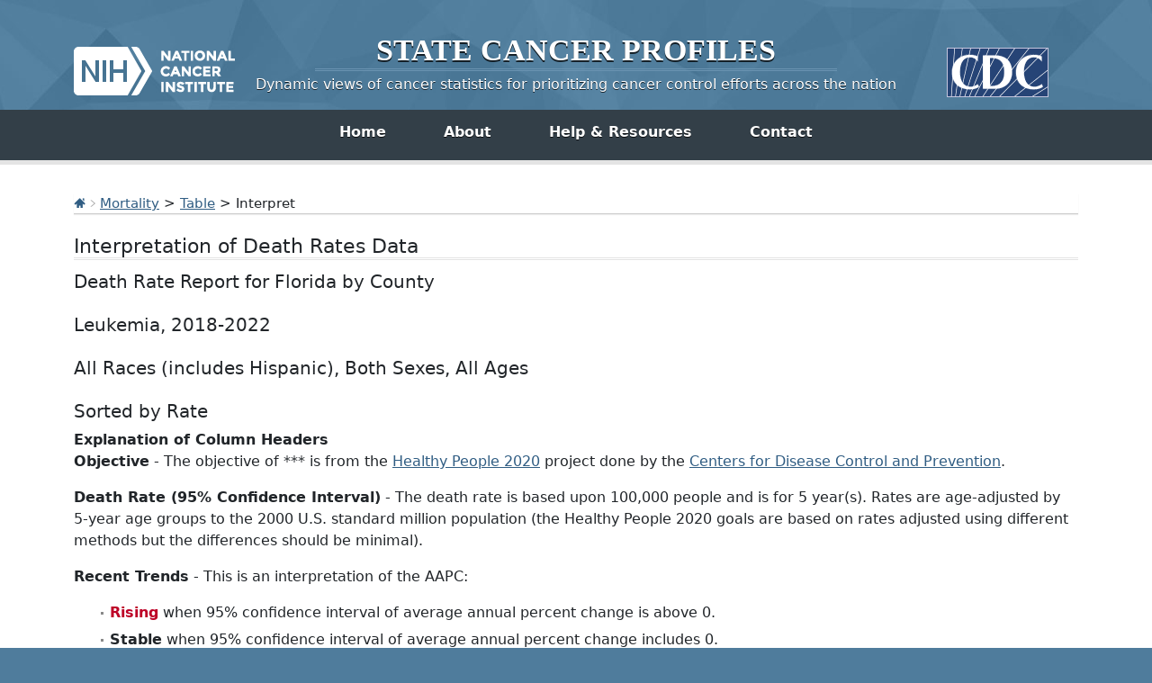

--- FILE ---
content_type: text/html; charset=UTF-8
request_url: https://statecancerprofiles.cancer.gov/deathrates/index.php?stateFIPS=12&areatype=county&cancer=090&race=00&sex=0&age=001&type=death&sortVariableName=rate&sortOrder=desc&output=2
body_size: 7695
content:
					

<!DOCTYPE HTML>
<html lang="en">
<head>
<!-- Global site tag (gtag.js) - Google Analytics -->
<script async src="https://www.googletagmanager.com/gtag/js?id=UA-112281461-1"></script>
<script>
  window.dataLayer = window.dataLayer || [];
  function gtag(){dataLayer.push(arguments);}
  gtag('js', new Date());
  gtag('config', 'UA-112281461-1');
</script>
<!-- Regular Header -->
<title>State Cancer Profiles > Interpretation of Death Rates Data</title>
<meta charset="utf-8">
<meta http-equiv="X-UA-Compatible" content="IE=edge,chrome=1">
<meta name="viewport" content="width=device-width, initial-scale=1" />	
<meta description="Interactive table of cancer mortality rates for counties and states on the State Cancer Profiles website by race, sex, and age." />
	
<link rel="stylesheet" href="/bootstrap/css/bootstrap.min.css" />
	
<link rel="icon shortcut" href="/favicon.ico" />
<link rel="stylesheet" href="/s/normalize.css" />
<link rel="stylesheet" href="/s/styles.css" />

<!--[if lt IE 8]><link rel="stylesheet" href="/s/ie.css" /><![endif]-->
<link rel="stylesheet" href="/s/print.css" media="print"/>
<link rel="stylesheet" href="/j/jquery-ui-1.13.2/jquery-ui.min.css" />

<link rel="preload" as="font" href="/fonts/lato-v23-latin-regular.woff2" type="font/woff2" crossorigin="anonymous">
<link rel="preload" as="font" href="/fonts/lato-v23-latin-700.woff2" type="font/woff2" crossorigin="anonymous">
	
<!-- Matomo -->
<script>
  var _paq = window._paq = window._paq || [];
  /* tracker methods like "setCustomDimension" should be called before "trackPageView" */
  _paq.push(["setDocumentTitle", document.domain + "/" + document.title]);
  _paq.push(["setCookieDomain", "*.statecancerprofiles.cancer.gov"]);
  _paq.push(["disableCookies"]);
  _paq.push(['trackPageView']);
  _paq.push(['enableLinkTracking']);
  (function() {
    var u="//"+window.location.host+"/matomo/";
    _paq.push(['setTrackerUrl', u+'matomo.php']);
    _paq.push(['setSiteId', '15']);
    var d=document, g=d.createElement('script'), s=d.getElementsByTagName('script')[0];
    g.type="text/javascript"; g.async=true; g.defer=true; g.src=u+"matomo.php"; s.parentNode.insertBefore(g,s);
  })();
</script>
<!-- End Matomo Code -->
</head>

<body class="topics">
<div class="header">
	<a id="skip" href="#content">Skip to Main Content</a>
	

	
	<div class="container">                                                                                    <!--MS 12/31/15 update nci logo back to origonal-->
    	<!--MS 08/03/16 MS updated redirect link for cancer.gov-->
    	<a class="left" href="https://www.cancer.gov/" title="Visit the National Cancer Institute"><img src="/i/logo-nci.png" alt="National Cancer Institute Home" /></a>
        <a class="right" href="https://www.cdc.gov" title="Visit the Centers for Disease Control"><img src="/i/logo-cdc.png" alt="Centers for Disease Control and Prevention Home" /></a>
	    <h1><a href="/index.html" title="Return Home"><span>State</span> <span>Cancer</span> <span>Profiles</span></a></h1>
	    <p class="tagline"><a href="/index.html" title="Return Home">Dynamic views of cancer statistics for prioritizing cancer control efforts across the nation</a></p>
    </div>
</div>

<nav role="navigation" class="navbar">
	<div class="container">
		<button class="navbar-toggler" type="button" data-bs-toggle="collapse" data-bs-target="#navbarNav" aria-controls="navbarNav" aria-expanded="false" aria-label="Toggle navigation">
		  Main Menu<span class="navbar-toggler-icon ms-3"></span>
		</button>
		<div class="collapse navbar-collapse justify-content-center" id="navbarNav">
		  <ul class="navbar-nav">
			<li class="nav-item home">
			  <a class="nav-link active" aria-current="page" href="/index.html">Home</a>
			</li>
			<li class="nav-item about">
			  <a class="nav-link" href="/about/">About</a>
			</li>
			<li class="nav-item resources">
			  <a class="nav-link" href="/resources/">Help &amp; Resources</a>
			</li>
			 <li class="nav-item contact">
			  <a class="nav-link" href="/contact/">Contact</a>
			</li>
		  </ul>
    	</div>
	</div>
</nav>				

<div id="content" role="main">
    <div class="container">
		<div class="crumbs">
        	<a href="/index.html"><img src="/i/icn-home.png" alt="Return to Home" /></a> <img src="/i/arrow-crumb.png" alt="" /> <a href="/data-topics/mortality.html">Mortality</a> > <a href='index.php?stateFIPS=12&areatype=county&cancer=090&race=00&sex=0&age=001&type=death&sortVariableName=rate&sortOrder=desc'>Table</a> > Interpret	
        </div>    									
        <h2>Interpretation of Death Rates Data</h2>	
		

	
			<h3>Death Rate Report for Florida by County<BR><BR>Leukemia, 2018-2022<BR><BR>All Races (includes Hispanic), Both Sexes, All Ages<BR><BR>Sorted by Rate<BR></h3>
			
				  <strong>Explanation of Column Headers</strong><p><strong>Objective</strong> - The objective of *** is from the <a href='https://www.healthypeople.gov/'>Healthy People 2020</a> project done by the <a href='https://www.cdc.gov'>Centers for Disease Control and Prevention</a>.</p><p><strong>Death Rate (95% Confidence Interval)</strong> - The death rate is based upon 100,000 people and is for 5 year(s).  Rates are age-adjusted by 5-year age groups to the 2000 U.S. standard million population (the Healthy People 2020 goals are based on rates adjusted using different methods but the differences should be minimal).</p><p><strong>Recent Trends</strong> - This is an interpretation of the AAPC:</p><ul><li><strong><span class='badcolor'>Rising</span></strong> when 95% confidence interval of average annual percent change is above 0.</li><li><strong>Stable</strong> when 95% confidence interval of average annual percent change includes 0.</li><li><strong><span class='goodcolor'>Falling</span></strong> when 95% confidence interval of average annual percent change is below 0.</li></ul><p><strong>AAPC (95% Confidence Interval)</strong> - The Average Annual Percent Change is the change in rate over time. These AAPCs are based upon APCs that were calculated by <a href='https://surveillance.cancer.gov/joinpoint/'>Joinpoint Regression Program</a></p><br><strong><font style='font-size:12pt'>Other Notes</font></strong><br><br><ul><li>Larger confidence intervals indicate less stability of the data.  This is often due to low counts that are not quite low enough to be suppressed.</li><li>Data is currently being suppressed if there are fewer than 16 counts for the time period.</li></ul><br><strong><font style='font-size:12pt'>Line by Line Interpretation of the Report</font></strong><br><br>
		  <br />
		 		
			
		
		 
		  				
					<h4>Florida</h4><br>
					<ul>
																																																
								<li>2023 Rural-Urban Continuum Codes <a href=#notes title='footnote internal link'>&Phi;</a> : N/A </li>
																																					
								<li>Met Healthy People Objective of ***? : *** </li>
																																					
								<li>Rate : The death rate is 5.8 with a 95% confidence interval from 5.7 to 5.9 and 1,880 average annual deaths over 2018-2022. </li>
																																					
								<li>CI*Rank &fork; : N/A </li>
																																					
								<li>Recent Trend : The trend is <span class='falling'> <a href=/historicaltrend/index.php?0&9912&999&7599&001&090&00&0&0&0&2&1&1&1#results >falling</a></span> <img src='/i/gArrow_down.gif' alt='falling trend'>  because the trend is -1.2 with a 95% confidence interval from -1.5 to -1.1. </li>
																							</ul>
				   
		  				
					<h4>United States</h4><br>
					<ul>
																																																
								<li>2023 Rural-Urban Continuum Codes <a href=#notes title='footnote internal link'>&Phi;</a> : N/A </li>
																																					
								<li>Met Healthy People Objective of ***? : *** </li>
																																					
								<li>Rate : The death rate is 5.9 with a 95% confidence interval from 5.8 to 5.9 and 23,472 average annual deaths over 2018-2022. </li>
																																					
								<li>CI*Rank &fork; : N/A </li>
																																					
								<li>Recent Trend : The trend is <span class='falling'> <a href=/historicaltrend/index.php?0&9900&999&7599&001&090&00&0&0&0&2&1&1&1#results >falling</a></span> <img src='/i/gArrow_down.gif' alt='falling trend'>  because the trend is -1.9 with a 95% confidence interval from -2.1 to -1.7. </li>
																							</ul>
				  			
	
			
		  
			<h4>Levy County</h4><br>
			<ul>
											
													
											
													
								<li>2023 Rural-Urban Continuum Codes <a href=#notes title='footnote internal link'>&Phi;</a> : Urban </li>
													
											
													
								<li>Met Healthy People Objective of ***? : *** </li>
													
											
													
								<li>Rate : The death rate is 9.6 with a 95% confidence interval from 6.3 to 14.4 and 6 average annual deaths over 2018-2022. </li>
													
											
													
								<li>CI*Rank &fork; : 1 (1, 44) </li>
													
											
													
								<li>Recent Trend : * Data has been <a href='/suppressed.html' target='_new'>suppressed</a> to ensure confidentiality and stability of rate estimates.  Counts are suppressed if fewer than 16 records were reported in a specific area-sex-race category. If an average count of 3 is shown, the total number of cases for the time period is 16 or more which exceeds suppression threshold (but is rounded to 3). </li>
													
										</ul>
	    
			<h4>Okeechobee County</h4><br>
			<ul>
											
													
											
													
								<li>2023 Rural-Urban Continuum Codes <a href=#notes title='footnote internal link'>&Phi;</a> : Rural </li>
													
											
													
								<li>Met Healthy People Objective of ***? : *** </li>
													
											
													
								<li>Rate : The death rate is 9.1 with a 95% confidence interval from 5.9 to 13.6 and 5 average annual deaths over 2018-2022. </li>
													
											
													
								<li>CI*Rank &fork; : 2 (1, 45) </li>
													
											
													
								<li>Recent Trend : * Data has been <a href='/suppressed.html' target='_new'>suppressed</a> to ensure confidentiality and stability of rate estimates.  Counts are suppressed if fewer than 16 records were reported in a specific area-sex-race category. If an average count of 3 is shown, the total number of cases for the time period is 16 or more which exceeds suppression threshold (but is rounded to 3). </li>
													
										</ul>
	    
			<h4>Hendry County</h4><br>
			<ul>
											
													
											
													
								<li>2023 Rural-Urban Continuum Codes <a href=#notes title='footnote internal link'>&Phi;</a> : Rural </li>
													
											
													
								<li>Met Healthy People Objective of ***? : *** </li>
													
											
													
								<li>Rate : The death rate is 8.7 with a 95% confidence interval from 5.1 to 13.8 and 4 average annual deaths over 2018-2022. </li>
													
											
													
								<li>CI*Rank &fork; : 3 (1, 46) </li>
													
											
													
								<li>Recent Trend : * Data has been <a href='/suppressed.html' target='_new'>suppressed</a> to ensure confidentiality and stability of rate estimates.  Counts are suppressed if fewer than 16 records were reported in a specific area-sex-race category. If an average count of 3 is shown, the total number of cases for the time period is 16 or more which exceeds suppression threshold (but is rounded to 3). </li>
													
										</ul>
	    
			<h4>Citrus County</h4><br>
			<ul>
											
													
											
													
								<li>2023 Rural-Urban Continuum Codes <a href=#notes title='footnote internal link'>&Phi;</a> : Urban </li>
													
											
													
								<li>Met Healthy People Objective of ***? : *** </li>
													
											
													
								<li>Rate : The death rate is 7.8 with a 95% confidence interval from 6.3 to 9.7 and 28 average annual deaths over 2018-2022. </li>
													
											
													
								<li>CI*Rank &fork; : 4 (1, 27) </li>
													
											
													
								<li>Recent Trend : The trend is <span class='stable'> stable</span> <img src='/i/bArrow.gif' alt='stable trend'> because the trend is -0.1 with a 95% confidence interval from -0.9 to 0.8. </li>
													
										</ul>
	    
			<h4>Nassau County</h4><br>
			<ul>
											
													
											
													
								<li>2023 Rural-Urban Continuum Codes <a href=#notes title='footnote internal link'>&Phi;</a> : Urban </li>
													
											
													
								<li>Met Healthy People Objective of ***? : *** </li>
													
											
													
								<li>Rate : The death rate is 7.8 with a 95% confidence interval from 5.9 to 10.3 and 12 average annual deaths over 2018-2022. </li>
													
											
													
								<li>CI*Rank &fork; : 5 (1, 42) </li>
													
											
													
								<li>Recent Trend : The trend is <span class='stable'> stable</span> <img src='/i/bArrow.gif' alt='stable trend'> because the trend is -0.4 with a 95% confidence interval from -1.9 to 1.8. </li>
													
										</ul>
	    
			<h4>Columbia County</h4><br>
			<ul>
											
													
											
													
								<li>2023 Rural-Urban Continuum Codes <a href=#notes title='footnote internal link'>&Phi;</a> : Rural </li>
													
											
													
								<li>Met Healthy People Objective of ***? : *** </li>
													
											
													
								<li>Rate : The death rate is 7.3 with a 95% confidence interval from 5.0 to 10.3 and 7 average annual deaths over 2018-2022. </li>
													
											
													
								<li>CI*Rank &fork; : 6 (1, 46) </li>
													
											
													
								<li>Recent Trend : The trend is <span class='stable'> stable</span> <img src='/i/bArrow.gif' alt='stable trend'> because the trend is -1.0 with a 95% confidence interval from -2.6 to 0.8. </li>
													
										</ul>
	    
			<h4>Jackson County</h4><br>
			<ul>
											
													
											
													
								<li>2023 Rural-Urban Continuum Codes <a href=#notes title='footnote internal link'>&Phi;</a> : Rural </li>
													
											
													
								<li>Met Healthy People Objective of ***? : *** </li>
													
											
													
								<li>Rate : The death rate is 7.2 with a 95% confidence interval from 4.6 to 11.0 and 5 average annual deaths over 2018-2022. </li>
													
											
													
								<li>CI*Rank &fork; : 7 (1, 46) </li>
													
											
													
								<li>Recent Trend : The trend is <span class='stable'> stable</span> <img src='/i/bArrow.gif' alt='stable trend'> because the trend is -0.4 with a 95% confidence interval from -2.0 to 1.3. </li>
													
										</ul>
	    
			<h4>Escambia County</h4><br>
			<ul>
											
													
											
													
								<li>2023 Rural-Urban Continuum Codes <a href=#notes title='footnote internal link'>&Phi;</a> : Urban </li>
													
											
													
								<li>Met Healthy People Objective of ***? : *** </li>
													
											
													
								<li>Rate : The death rate is 7.1 with a 95% confidence interval from 5.9 to 8.4 and 28 average annual deaths over 2018-2022. </li>
													
											
													
								<li>CI*Rank &fork; : 8 (1, 33) </li>
													
											
													
								<li>Recent Trend : The trend is <span class='stable'> stable</span> <img src='/i/bArrow.gif' alt='stable trend'> because the trend is 0.0 with a 95% confidence interval from -1.0 to 1.1. </li>
													
										</ul>
	    
			<h4>Suwannee County</h4><br>
			<ul>
											
													
											
													
								<li>2023 Rural-Urban Continuum Codes <a href=#notes title='footnote internal link'>&Phi;</a> : Rural </li>
													
											
													
								<li>Met Healthy People Objective of ***? : *** </li>
													
											
													
								<li>Rate : The death rate is 7.0 with a 95% confidence interval from 4.5 to 10.6 and 5 average annual deaths over 2018-2022. </li>
													
											
													
								<li>CI*Rank &fork; : 9 (1, 46) </li>
													
											
													
								<li>Recent Trend : * Data has been <a href='/suppressed.html' target='_new'>suppressed</a> to ensure confidentiality and stability of rate estimates.  Counts are suppressed if fewer than 16 records were reported in a specific area-sex-race category. If an average count of 3 is shown, the total number of cases for the time period is 16 or more which exceeds suppression threshold (but is rounded to 3). </li>
													
										</ul>
	    
			<h4>Flagler County</h4><br>
			<ul>
											
													
											
													
								<li>2023 Rural-Urban Continuum Codes <a href=#notes title='footnote internal link'>&Phi;</a> : Urban </li>
													
											
													
								<li>Met Healthy People Objective of ***? : *** </li>
													
											
													
								<li>Rate : The death rate is 7.0 with a 95% confidence interval from 5.3 to 9.1 and 15 average annual deaths over 2018-2022. </li>
													
											
													
								<li>CI*Rank &fork; : 10 (1, 45) </li>
													
											
													
								<li>Recent Trend : The trend is <span class='stable'> stable</span> <img src='/i/bArrow.gif' alt='stable trend'> because the trend is 0.0 with a 95% confidence interval from -1.1 to 1.5. </li>
													
										</ul>
	    
			<h4>Alachua County</h4><br>
			<ul>
											
													
											
													
								<li>2023 Rural-Urban Continuum Codes <a href=#notes title='footnote internal link'>&Phi;</a> : Urban </li>
													
											
													
								<li>Met Healthy People Objective of ***? : *** </li>
													
											
													
								<li>Rate : The death rate is 7.0 with a 95% confidence interval from 5.6 to 8.5 and 20 average annual deaths over 2018-2022. </li>
													
											
													
								<li>CI*Rank &fork; : 11 (1, 41) </li>
													
											
													
								<li>Recent Trend : The trend is <span class='stable'> stable</span> <img src='/i/bArrow.gif' alt='stable trend'> because the trend is -1.0 with a 95% confidence interval from -1.9 to 0.0. </li>
													
										</ul>
	    
			<h4>Duval County</h4><br>
			<ul>
											
													
											
													
								<li>2023 Rural-Urban Continuum Codes <a href=#notes title='footnote internal link'>&Phi;</a> : Urban </li>
													
											
													
								<li>Met Healthy People Objective of ***? : *** </li>
													
											
													
								<li>Rate : The death rate is 6.9 with a 95% confidence interval from 6.2 to 7.7 and 73 average annual deaths over 2018-2022. </li>
													
											
													
								<li>CI*Rank &fork; : 12 (3, 26) </li>
													
											
													
								<li>Recent Trend : The trend is <span class='falling'> falling</span> <img src='/i/gArrow_down.gif' alt='falling trend'>  because the trend is -1.0 with a 95% confidence interval from -5.5 to -0.3. </li>
													
										</ul>
	    
			<h4>Marion County</h4><br>
			<ul>
											
													
											
													
								<li>2023 Rural-Urban Continuum Codes <a href=#notes title='footnote internal link'>&Phi;</a> : Urban </li>
													
											
													
								<li>Met Healthy People Objective of ***? : *** </li>
													
											
													
								<li>Rate : The death rate is 6.7 with a 95% confidence interval from 5.8 to 7.8 and 48 average annual deaths over 2018-2022. </li>
													
											
													
								<li>CI*Rank &fork; : 13 (3, 36) </li>
													
											
													
								<li>Recent Trend : The trend is <span class='stable'> stable</span> <img src='/i/bArrow.gif' alt='stable trend'> because the trend is -0.4 with a 95% confidence interval from -1.1 to 0.4. </li>
													
										</ul>
	    
			<h4>Clay County</h4><br>
			<ul>
											
													
											
													
								<li>2023 Rural-Urban Continuum Codes <a href=#notes title='footnote internal link'>&Phi;</a> : Urban </li>
													
											
													
								<li>Met Healthy People Objective of ***? : *** </li>
													
											
													
								<li>Rate : The death rate is 6.6 with a 95% confidence interval from 5.3 to 8.3 and 17 average annual deaths over 2018-2022. </li>
													
											
													
								<li>CI*Rank &fork; : 14 (2, 45) </li>
													
											
													
								<li>Recent Trend : The trend is <span class='stable'> stable</span> <img src='/i/bArrow.gif' alt='stable trend'> because the trend is -0.9 with a 95% confidence interval from -1.7 to 0.1. </li>
													
										</ul>
	    
			<h4>Lake County</h4><br>
			<ul>
											
													
											
													
								<li>2023 Rural-Urban Continuum Codes <a href=#notes title='footnote internal link'>&Phi;</a> : Urban </li>
													
											
													
								<li>Met Healthy People Objective of ***? : *** </li>
													
											
													
								<li>Rate : The death rate is 6.6 with a 95% confidence interval from 5.8 to 7.6 and 47 average annual deaths over 2018-2022. </li>
													
											
													
								<li>CI*Rank &fork; : 15 (4, 36) </li>
													
											
													
								<li>Recent Trend : The trend is <span class='stable'> stable</span> <img src='/i/bArrow.gif' alt='stable trend'> because the trend is -0.6 with a 95% confidence interval from -1.5 to 0.6. </li>
													
										</ul>
	    
			<h4>Volusia County</h4><br>
			<ul>
											
													
											
													
								<li>2023 Rural-Urban Continuum Codes <a href=#notes title='footnote internal link'>&Phi;</a> : Urban </li>
													
											
													
								<li>Met Healthy People Objective of ***? : *** </li>
													
											
													
								<li>Rate : The death rate is 6.4 with a 95% confidence interval from 5.7 to 7.3 and 62 average annual deaths over 2018-2022. </li>
													
											
													
								<li>CI*Rank &fork; : 16 (5, 36) </li>
													
											
													
								<li>Recent Trend : The trend is <span class='falling'> falling</span> <img src='/i/gArrow_down.gif' alt='falling trend'>  because the trend is -1.2 with a 95% confidence interval from -3.2 to -0.6. </li>
													
										</ul>
	    
			<h4>Hernando County</h4><br>
			<ul>
											
													
											
													
								<li>2023 Rural-Urban Continuum Codes <a href=#notes title='footnote internal link'>&Phi;</a> : Urban </li>
													
											
													
								<li>Met Healthy People Objective of ***? : *** </li>
													
											
													
								<li>Rate : The death rate is 6.3 with a 95% confidence interval from 5.1 to 7.8 and 23 average annual deaths over 2018-2022. </li>
													
											
													
								<li>CI*Rank &fork; : 17 (3, 45) </li>
													
											
													
								<li>Recent Trend : The trend is <span class='stable'> stable</span> <img src='/i/bArrow.gif' alt='stable trend'> because the trend is -0.6 with a 95% confidence interval from -1.8 to 0.9. </li>
													
										</ul>
	    
			<h4>Brevard County</h4><br>
			<ul>
											
													
											
													
								<li>2023 Rural-Urban Continuum Codes <a href=#notes title='footnote internal link'>&Phi;</a> : Urban </li>
													
											
													
								<li>Met Healthy People Objective of ***? : *** </li>
													
											
													
								<li>Rate : The death rate is 6.3 with a 95% confidence interval from 5.6 to 7.1 and 67 average annual deaths over 2018-2022. </li>
													
											
													
								<li>CI*Rank &fork; : 18 (5, 36) </li>
													
											
													
								<li>Recent Trend : The trend is <span class='falling'> falling</span> <img src='/i/gArrow_down.gif' alt='falling trend'>  because the trend is -0.7 with a 95% confidence interval from -1.3 to -0.1. </li>
													
										</ul>
	    
			<h4>Okaloosa County</h4><br>
			<ul>
											
													
											
													
								<li>2023 Rural-Urban Continuum Codes <a href=#notes title='footnote internal link'>&Phi;</a> : Urban </li>
													
											
													
								<li>Met Healthy People Objective of ***? : *** </li>
													
											
													
								<li>Rate : The death rate is 6.3 with a 95% confidence interval from 4.9 to 7.9 and 15 average annual deaths over 2018-2022. </li>
													
											
													
								<li>CI*Rank &fork; : 19 (3, 46) </li>
													
											
													
								<li>Recent Trend : The trend is <span class='stable'> stable</span> <img src='/i/bArrow.gif' alt='stable trend'> because the trend is -0.6 with a 95% confidence interval from -1.6 to 0.7. </li>
													
										</ul>
	    
			<h4>Martin County</h4><br>
			<ul>
											
													
											
													
								<li>2023 Rural-Urban Continuum Codes <a href=#notes title='footnote internal link'>&Phi;</a> : Urban </li>
													
											
													
								<li>Met Healthy People Objective of ***? : *** </li>
													
											
													
								<li>Rate : The death rate is 6.2 with a 95% confidence interval from 5.0 to 7.7 and 22 average annual deaths over 2018-2022. </li>
													
											
													
								<li>CI*Rank &fork; : 20 (3, 45) </li>
													
											
													
								<li>Recent Trend : The trend is <span class='stable'> stable</span> <img src='/i/bArrow.gif' alt='stable trend'> because the trend is -1.0 with a 95% confidence interval from -2.1 to 0.2. </li>
													
										</ul>
	    
			<h4>Hillsborough County</h4><br>
			<ul>
											
													
											
													
								<li>2023 Rural-Urban Continuum Codes <a href=#notes title='footnote internal link'>&Phi;</a> : Urban </li>
													
											
													
								<li>Met Healthy People Objective of ***? : *** </li>
													
											
													
								<li>Rate : The death rate is 6.1 with a 95% confidence interval from 5.6 to 6.7 and 98 average annual deaths over 2018-2022. </li>
													
											
													
								<li>CI*Rank &fork; : 21 (8, 36) </li>
													
											
													
								<li>Recent Trend : The trend is <span class='falling'> falling</span> <img src='/i/gArrow_down.gif' alt='falling trend'>  because the trend is -0.8 with a 95% confidence interval from -1.2 to -0.2. </li>
													
										</ul>
	    
			<h4>Walton County</h4><br>
			<ul>
											
													
											
													
								<li>2023 Rural-Urban Continuum Codes <a href=#notes title='footnote internal link'>&Phi;</a> : Urban </li>
													
											
													
								<li>Met Healthy People Objective of ***? : *** </li>
													
											
													
								<li>Rate : The death rate is 6.1 with a 95% confidence interval from 4.0 to 8.9 and 6 average annual deaths over 2018-2022. </li>
													
											
													
								<li>CI*Rank &fork; : 22 (1, 46) </li>
													
											
													
								<li>Recent Trend : The trend is <span class='stable'> stable</span> <img src='/i/bArrow.gif' alt='stable trend'> because the trend is 22.4 with a 95% confidence interval from -1.6 to 45.5. </li>
													
										</ul>
	    
			<h4>Sarasota County</h4><br>
			<ul>
											
													
											
													
								<li>2023 Rural-Urban Continuum Codes <a href=#notes title='footnote internal link'>&Phi;</a> : Urban </li>
													
											
													
								<li>Met Healthy People Objective of ***? : *** </li>
													
											
													
								<li>Rate : The death rate is 5.9 with a 95% confidence interval from 5.1 to 6.7 and 66 average annual deaths over 2018-2022. </li>
													
											
													
								<li>CI*Rank &fork; : 23 (8, 43) </li>
													
											
													
								<li>Recent Trend : The trend is <span class='stable'> stable</span> <img src='/i/bArrow.gif' alt='stable trend'> because the trend is -0.6 with a 95% confidence interval from -1.3 to 0.2. </li>
													
										</ul>
	    
			<h4>Santa Rosa County</h4><br>
			<ul>
											
													
											
													
								<li>2023 Rural-Urban Continuum Codes <a href=#notes title='footnote internal link'>&Phi;</a> : Urban </li>
													
											
													
								<li>Met Healthy People Objective of ***? : *** </li>
													
											
													
								<li>Rate : The death rate is 5.8 with a 95% confidence interval from 4.5 to 7.5 and 13 average annual deaths over 2018-2022. </li>
													
											
													
								<li>CI*Rank &fork; : 24 (3, 46) </li>
													
											
													
								<li>Recent Trend : The trend is <span class='stable'> stable</span> <img src='/i/bArrow.gif' alt='stable trend'> because the trend is -0.1 with a 95% confidence interval from -1.4 to 1.5. </li>
													
										</ul>
	    
			<h4>Palm Beach County</h4><br>
			<ul>
											
													
											
													
								<li>2023 Rural-Urban Continuum Codes <a href=#notes title='footnote internal link'>&Phi;</a> : Urban </li>
													
											
													
								<li>Met Healthy People Objective of ***? : *** </li>
													
											
													
								<li>Rate : The death rate is 5.8 with a 95% confidence interval from 5.4 to 6.3 and 157 average annual deaths over 2018-2022. </li>
													
											
													
								<li>CI*Rank &fork; : 25 (14, 40) </li>
													
											
													
								<li>Recent Trend : The trend is <span class='falling'> falling</span> <img src='/i/gArrow_down.gif' alt='falling trend'>  because the trend is -3.5 with a 95% confidence interval from -9.5 to -0.9. </li>
													
										</ul>
	    
			<h4>St. Lucie County</h4><br>
			<ul>
											
													
											
													
								<li>2023 Rural-Urban Continuum Codes <a href=#notes title='footnote internal link'>&Phi;</a> : Urban </li>
													
											
													
								<li>Met Healthy People Objective of ***? : *** </li>
													
											
													
								<li>Rate : The death rate is 5.8 with a 95% confidence interval from 4.9 to 6.8 and 33 average annual deaths over 2018-2022. </li>
													
											
													
								<li>CI*Rank &fork; : 26 (7, 45) </li>
													
											
													
								<li>Recent Trend : The trend is <span class='stable'> stable</span> <img src='/i/bArrow.gif' alt='stable trend'> because the trend is -0.7 with a 95% confidence interval from -1.6 to 0.5. </li>
													
										</ul>
	    
			<h4>Pasco County</h4><br>
			<ul>
											
													
											
													
								<li>2023 Rural-Urban Continuum Codes <a href=#notes title='footnote internal link'>&Phi;</a> : Urban </li>
													
											
													
								<li>Met Healthy People Objective of ***? : *** </li>
													
											
													
								<li>Rate : The death rate is 5.7 with a 95% confidence interval from 5.0 to 6.5 and 52 average annual deaths over 2018-2022. </li>
													
											
													
								<li>CI*Rank &fork; : 27 (10, 44) </li>
													
											
													
								<li>Recent Trend : The trend is <span class='falling'> falling</span> <img src='/i/gArrow_down.gif' alt='falling trend'>  because the trend is -1.6 with a 95% confidence interval from -2.1 to -0.9. </li>
													
										</ul>
	    
			<h4>Charlotte County</h4><br>
			<ul>
											
													
											
													
								<li>2023 Rural-Urban Continuum Codes <a href=#notes title='footnote internal link'>&Phi;</a> : Urban </li>
													
											
													
								<li>Met Healthy People Objective of ***? : *** </li>
													
											
													
								<li>Rate : The death rate is 5.6 with a 95% confidence interval from 4.5 to 7.0 and 28 average annual deaths over 2018-2022. </li>
													
											
													
								<li>CI*Rank &fork; : 28 (7, 46) </li>
													
											
													
								<li>Recent Trend : The trend is <span class='falling'> falling</span> <img src='/i/gArrow_down.gif' alt='falling trend'>  because the trend is -0.9 with a 95% confidence interval from -1.8 to -0.1. </li>
													
										</ul>
	    
			<h4>Polk County</h4><br>
			<ul>
											
													
											
													
								<li>2023 Rural-Urban Continuum Codes <a href=#notes title='footnote internal link'>&Phi;</a> : Urban </li>
													
											
													
								<li>Met Healthy People Objective of ***? : *** </li>
													
											
													
								<li>Rate : The death rate is 5.5 with a 95% confidence interval from 4.9 to 6.2 and 57 average annual deaths over 2018-2022. </li>
													
											
													
								<li>CI*Rank &fork; : 29 (13, 45) </li>
													
											
													
								<li>Recent Trend : The trend is <span class='falling'> falling</span> <img src='/i/gArrow_down.gif' alt='falling trend'>  because the trend is -1.2 with a 95% confidence interval from -1.8 to -0.5. </li>
													
										</ul>
	    
			<h4>St. Johns County</h4><br>
			<ul>
											
													
											
													
								<li>2023 Rural-Urban Continuum Codes <a href=#notes title='footnote internal link'>&Phi;</a> : Urban </li>
													
											
													
								<li>Met Healthy People Objective of ***? : *** </li>
													
											
													
								<li>Rate : The death rate is 5.5 with a 95% confidence interval from 4.5 to 6.7 and 22 average annual deaths over 2018-2022. </li>
													
											
													
								<li>CI*Rank &fork; : 30 (8, 46) </li>
													
											
													
								<li>Recent Trend : The trend is <span class='falling'> falling</span> <img src='/i/gArrow_down.gif' alt='falling trend'>  because the trend is -2.2 with a 95% confidence interval from -3.1 to -1.0. </li>
													
										</ul>
	    
			<h4>Leon County</h4><br>
			<ul>
											
													
											
													
								<li>2023 Rural-Urban Continuum Codes <a href=#notes title='footnote internal link'>&Phi;</a> : Urban </li>
													
											
													
								<li>Met Healthy People Objective of ***? : *** </li>
													
											
													
								<li>Rate : The death rate is 5.5 with a 95% confidence interval from 4.3 to 6.8 and 16 average annual deaths over 2018-2022. </li>
													
											
													
								<li>CI*Rank &fork; : 31 (6, 46) </li>
													
											
													
								<li>Recent Trend : The trend is <span class='falling'> falling</span> <img src='/i/gArrow_down.gif' alt='falling trend'>  because the trend is -1.5 with a 95% confidence interval from -2.6 to -0.4. </li>
													
										</ul>
	    
			<h4>Seminole County</h4><br>
			<ul>
											
													
											
													
								<li>2023 Rural-Urban Continuum Codes <a href=#notes title='footnote internal link'>&Phi;</a> : Urban </li>
													
											
													
								<li>Met Healthy People Objective of ***? : *** </li>
													
											
													
								<li>Rate : The death rate is 5.5 with a 95% confidence interval from 4.6 to 6.4 and 30 average annual deaths over 2018-2022. </li>
													
											
													
								<li>CI*Rank &fork; : 32 (11, 46) </li>
													
											
													
								<li>Recent Trend : The trend is <span class='falling'> falling</span> <img src='/i/gArrow_down.gif' alt='falling trend'>  because the trend is -1.3 with a 95% confidence interval from -2.1 to -0.5. </li>
													
										</ul>
	    
			<h4>Lee County</h4><br>
			<ul>
											
													
											
													
								<li>2023 Rural-Urban Continuum Codes <a href=#notes title='footnote internal link'>&Phi;</a> : Urban </li>
													
											
													
								<li>Met Healthy People Objective of ***? : *** </li>
													
											
													
								<li>Rate : The death rate is 5.5 with a 95% confidence interval from 4.9 to 6.1 and 84 average annual deaths over 2018-2022. </li>
													
											
													
								<li>CI*Rank &fork; : 33 (15, 45) </li>
													
											
													
								<li>Recent Trend : The trend is <span class='stable'> stable</span> <img src='/i/bArrow.gif' alt='stable trend'> because the trend is -0.5 with a 95% confidence interval from -1.0 to 0.1. </li>
													
										</ul>
	    
			<h4>Putnam County</h4><br>
			<ul>
											
													
											
													
								<li>2023 Rural-Urban Continuum Codes <a href=#notes title='footnote internal link'>&Phi;</a> : Rural </li>
													
											
													
								<li>Met Healthy People Objective of ***? : *** </li>
													
											
													
								<li>Rate : The death rate is 5.4 with a 95% confidence interval from 3.6 to 8.0 and 6 average annual deaths over 2018-2022. </li>
													
											
													
								<li>CI*Rank &fork; : 34 (3, 46) </li>
													
											
													
								<li>Recent Trend : The trend is <span class='stable'> stable</span> <img src='/i/bArrow.gif' alt='stable trend'> because the trend is -1.4 with a 95% confidence interval from -3.1 to 0.4. </li>
													
										</ul>
	    
			<h4>Miami-Dade County</h4><br>
			<ul>
											
													
											
													
								<li>2023 Rural-Urban Continuum Codes <a href=#notes title='footnote internal link'>&Phi;</a> : Urban </li>
													
											
													
								<li>Met Healthy People Objective of ***? : *** </li>
													
											
													
								<li>Rate : The death rate is 5.4 with a 95% confidence interval from 5.1 to 5.8 and 185 average annual deaths over 2018-2022. </li>
													
											
													
								<li>CI*Rank &fork; : 35 (21, 43) </li>
													
											
													
								<li>Recent Trend : The trend is <span class='falling'> falling</span> <img src='/i/gArrow_down.gif' alt='falling trend'>  because the trend is -1.2 with a 95% confidence interval from -1.5 to -0.8. </li>
													
										</ul>
	    
			<h4>Bay County</h4><br>
			<ul>
											
													
											
													
								<li>2023 Rural-Urban Continuum Codes <a href=#notes title='footnote internal link'>&Phi;</a> : Urban </li>
													
											
													
								<li>Met Healthy People Objective of ***? : *** </li>
													
											
													
								<li>Rate : The death rate is 5.4 with a 95% confidence interval from 4.1 to 7.0 and 13 average annual deaths over 2018-2022. </li>
													
											
													
								<li>CI*Rank &fork; : 36 (6, 46) </li>
													
											
													
								<li>Recent Trend : The trend is <span class='stable'> stable</span> <img src='/i/bArrow.gif' alt='stable trend'> because the trend is -0.8 with a 95% confidence interval from -1.9 to 0.6. </li>
													
										</ul>
	    
			<h4>Orange County</h4><br>
			<ul>
											
													
											
													
								<li>2023 Rural-Urban Continuum Codes <a href=#notes title='footnote internal link'>&Phi;</a> : Urban </li>
													
											
													
								<li>Met Healthy People Objective of ***? : *** </li>
													
											
													
								<li>Rate : The death rate is 5.4 with a 95% confidence interval from 4.9 to 6.0 and 75 average annual deaths over 2018-2022. </li>
													
											
													
								<li>CI*Rank &fork; : 37 (17, 45) </li>
													
											
													
								<li>Recent Trend : The trend is <span class='falling'> falling</span> <img src='/i/gArrow_down.gif' alt='falling trend'>  because the trend is -10.4 with a 95% confidence interval from -18.1 to -1.5. </li>
													
										</ul>
	    
			<h4>Broward County</h4><br>
			<ul>
											
													
											
													
								<li>2023 Rural-Urban Continuum Codes <a href=#notes title='footnote internal link'>&Phi;</a> : Urban </li>
													
											
													
								<li>Met Healthy People Objective of ***? : *** </li>
													
											
													
								<li>Rate : The death rate is 5.3 with a 95% confidence interval from 4.9 to 5.7 and 133 average annual deaths over 2018-2022. </li>
													
											
													
								<li>CI*Rank &fork; : 38 (22, 45) </li>
													
											
													
								<li>Recent Trend : The trend is <span class='falling'> falling</span> <img src='/i/gArrow_down.gif' alt='falling trend'>  because the trend is -1.2 with a 95% confidence interval from -1.7 to -0.7. </li>
													
										</ul>
	    
			<h4>Highlands County</h4><br>
			<ul>
											
													
											
													
								<li>2023 Rural-Urban Continuum Codes <a href=#notes title='footnote internal link'>&Phi;</a> : Urban </li>
													
											
													
								<li>Met Healthy People Objective of ***? : *** </li>
													
											
													
								<li>Rate : The death rate is 5.3 with a 95% confidence interval from 3.8 to 7.3 and 12 average annual deaths over 2018-2022. </li>
													
											
													
								<li>CI*Rank &fork; : 39 (4, 46) </li>
													
											
													
								<li>Recent Trend : The trend is <span class='stable'> stable</span> <img src='/i/bArrow.gif' alt='stable trend'> because the trend is -1.3 with a 95% confidence interval from -2.7 to 0.3. </li>
													
										</ul>
	    
			<h4>Indian River County</h4><br>
			<ul>
											
													
											
													
								<li>2023 Rural-Urban Continuum Codes <a href=#notes title='footnote internal link'>&Phi;</a> : Urban </li>
													
											
													
								<li>Met Healthy People Objective of ***? : *** </li>
													
											
													
								<li>Rate : The death rate is 5.3 with a 95% confidence interval from 4.2 to 6.6 and 21 average annual deaths over 2018-2022. </li>
													
											
													
								<li>CI*Rank &fork; : 40 (10, 46) </li>
													
											
													
								<li>Recent Trend : The trend is <span class='stable'> stable</span> <img src='/i/bArrow.gif' alt='stable trend'> because the trend is -0.5 with a 95% confidence interval from -1.6 to 0.8. </li>
													
										</ul>
	    
			<h4>Pinellas County</h4><br>
			<ul>
											
													
											
													
								<li>2023 Rural-Urban Continuum Codes <a href=#notes title='footnote internal link'>&Phi;</a> : Urban </li>
													
											
													
								<li>Met Healthy People Objective of ***? : *** </li>
													
											
													
								<li>Rate : The death rate is 5.2 with a 95% confidence interval from 4.7 to 5.7 and 91 average annual deaths over 2018-2022. </li>
													
											
													
								<li>CI*Rank &fork; : 41 (21, 46) </li>
													
											
													
								<li>Recent Trend : The trend is <span class='falling'> falling</span> <img src='/i/gArrow_down.gif' alt='falling trend'>  because the trend is -1.2 with a 95% confidence interval from -1.9 to -0.6. </li>
													
										</ul>
	    
			<h4>Manatee County</h4><br>
			<ul>
											
													
											
													
								<li>2023 Rural-Urban Continuum Codes <a href=#notes title='footnote internal link'>&Phi;</a> : Urban </li>
													
											
													
								<li>Met Healthy People Objective of ***? : *** </li>
													
											
													
								<li>Rate : The death rate is 5.2 with a 95% confidence interval from 4.5 to 6.0 and 42 average annual deaths over 2018-2022. </li>
													
											
													
								<li>CI*Rank &fork; : 42 (16, 46) </li>
													
											
													
								<li>Recent Trend : The trend is <span class='falling'> falling</span> <img src='/i/gArrow_down.gif' alt='falling trend'>  because the trend is -1.8 with a 95% confidence interval from -2.5 to -1.0. </li>
													
										</ul>
	    
			<h4>Collier County</h4><br>
			<ul>
											
													
											
													
								<li>2023 Rural-Urban Continuum Codes <a href=#notes title='footnote internal link'>&Phi;</a> : Urban </li>
													
											
													
								<li>Met Healthy People Objective of ***? : *** </li>
													
											
													
								<li>Rate : The death rate is 5.1 with a 95% confidence interval from 4.4 to 6.0 and 46 average annual deaths over 2018-2022. </li>
													
											
													
								<li>CI*Rank &fork; : 43 (16, 46) </li>
													
											
													
								<li>Recent Trend : The trend is <span class='falling'> falling</span> <img src='/i/gArrow_down.gif' alt='falling trend'>  because the trend is -1.1 with a 95% confidence interval from -1.9 to -0.1. </li>
													
										</ul>
	    
			<h4>Sumter County</h4><br>
			<ul>
											
													
											
													
								<li>2023 Rural-Urban Continuum Codes <a href=#notes title='footnote internal link'>&Phi;</a> : Urban </li>
													
											
													
								<li>Met Healthy People Objective of ***? : *** </li>
													
											
													
								<li>Rate : The death rate is 5.1 with a 95% confidence interval from 4.1 to 6.9 and 27 average annual deaths over 2018-2022. </li>
													
											
													
								<li>CI*Rank &fork; : 44 (10, 46) </li>
													
											
													
								<li>Recent Trend : * Data has been <a href='/suppressed.html' target='_new'>suppressed</a> to ensure confidentiality and stability of rate estimates.  Counts are suppressed if fewer than 16 records were reported in a specific area-sex-race category. If an average count of 3 is shown, the total number of cases for the time period is 16 or more which exceeds suppression threshold (but is rounded to 3). </li>
													
										</ul>
	    
			<h4>Osceola County</h4><br>
			<ul>
											
													
											
													
								<li>2023 Rural-Urban Continuum Codes <a href=#notes title='footnote internal link'>&Phi;</a> : Urban </li>
													
											
													
								<li>Met Healthy People Objective of ***? : *** </li>
													
											
													
								<li>Rate : The death rate is 4.6 with a 95% confidence interval from 3.7 to 5.7 and 18 average annual deaths over 2018-2022. </li>
													
											
													
								<li>CI*Rank &fork; : 45 (19, 46) </li>
													
											
													
								<li>Recent Trend : The trend is <span class='falling'> falling</span> <img src='/i/gArrow_down.gif' alt='falling trend'>  because the trend is -1.8 with a 95% confidence interval from -2.8 to -0.6. </li>
													
										</ul>
	    
			<h4>Monroe County</h4><br>
			<ul>
											
													
											
													
								<li>2023 Rural-Urban Continuum Codes <a href=#notes title='footnote internal link'>&Phi;</a> : Rural </li>
													
											
													
								<li>Met Healthy People Objective of ***? : *** </li>
													
											
													
								<li>Rate : The death rate is 4.4 with a 95% confidence interval from 2.9 to 6.5 and 6 average annual deaths over 2018-2022. </li>
													
											
													
								<li>CI*Rank &fork; : 46 (9, 46) </li>
													
											
													
								<li>Recent Trend : The trend is <span class='stable'> stable</span> <img src='/i/bArrow.gif' alt='stable trend'> because the trend is -1.2 with a 95% confidence interval from -2.7 to 0.5. </li>
													
										</ul>
	  	 					
				
			  
			<strong>Baker County</strong>
			<ul>
											
													
											
													
								<li>2023 Rural-Urban Continuum Codes <a href=#notes title='footnote internal link'>&Phi;</a> : Urban </li>
													
											
													
								<li>Met Healthy People Objective of ***? : *** </li>
													
											
													
								<li>Rate : * Data has been <a href='/suppressed.html' target='_new'>suppressed</a> to ensure confidentiality and stability of rate estimates.  Counts are suppressed if fewer than 16 records were reported in a specific area-sex-race category. If an average count of 3 is shown, the total number of cases for the time period is 16 or more which exceeds suppression threshold (but is rounded to 3). </li>
													
											
													
								<li>CI*Rank &fork; : * </li>
													
											
													
								<li>Recent Trend : * Data has been <a href='/suppressed.html' target='_new'>suppressed</a> to ensure confidentiality and stability of rate estimates.  Counts are suppressed if fewer than 16 records were reported in a specific area-sex-race category. If an average count of 3 is shown, the total number of cases for the time period is 16 or more which exceeds suppression threshold (but is rounded to 3). </li>
													
							
				</ul>
					
	    
			<strong>Bradford County</strong>
			<ul>
											
													
											
													
								<li>2023 Rural-Urban Continuum Codes <a href=#notes title='footnote internal link'>&Phi;</a> : Rural </li>
													
											
													
								<li>Met Healthy People Objective of ***? : *** </li>
													
											
													
								<li>Rate : * Data has been <a href='/suppressed.html' target='_new'>suppressed</a> to ensure confidentiality and stability of rate estimates.  Counts are suppressed if fewer than 16 records were reported in a specific area-sex-race category. If an average count of 3 is shown, the total number of cases for the time period is 16 or more which exceeds suppression threshold (but is rounded to 3). </li>
													
											
													
								<li>CI*Rank &fork; : * </li>
													
											
													
								<li>Recent Trend : * Data has been <a href='/suppressed.html' target='_new'>suppressed</a> to ensure confidentiality and stability of rate estimates.  Counts are suppressed if fewer than 16 records were reported in a specific area-sex-race category. If an average count of 3 is shown, the total number of cases for the time period is 16 or more which exceeds suppression threshold (but is rounded to 3). </li>
													
							
				</ul>
					
	    
			<strong>Calhoun County</strong>
			<ul>
											
													
											
													
								<li>2023 Rural-Urban Continuum Codes <a href=#notes title='footnote internal link'>&Phi;</a> : Rural </li>
													
											
													
								<li>Met Healthy People Objective of ***? : *** </li>
													
											
													
								<li>Rate : * Data has been <a href='/suppressed.html' target='_new'>suppressed</a> to ensure confidentiality and stability of rate estimates.  Counts are suppressed if fewer than 16 records were reported in a specific area-sex-race category. If an average count of 3 is shown, the total number of cases for the time period is 16 or more which exceeds suppression threshold (but is rounded to 3). </li>
													
											
													
								<li>CI*Rank &fork; : * </li>
													
											
													
								<li>Recent Trend : * Data has been <a href='/suppressed.html' target='_new'>suppressed</a> to ensure confidentiality and stability of rate estimates.  Counts are suppressed if fewer than 16 records were reported in a specific area-sex-race category. If an average count of 3 is shown, the total number of cases for the time period is 16 or more which exceeds suppression threshold (but is rounded to 3). </li>
													
							
				</ul>
					
	    
			<strong>DeSoto County</strong>
			<ul>
											
													
											
													
								<li>2023 Rural-Urban Continuum Codes <a href=#notes title='footnote internal link'>&Phi;</a> : Rural </li>
													
											
													
								<li>Met Healthy People Objective of ***? : *** </li>
													
											
													
								<li>Rate : * Data has been <a href='/suppressed.html' target='_new'>suppressed</a> to ensure confidentiality and stability of rate estimates.  Counts are suppressed if fewer than 16 records were reported in a specific area-sex-race category. If an average count of 3 is shown, the total number of cases for the time period is 16 or more which exceeds suppression threshold (but is rounded to 3). </li>
													
											
													
								<li>CI*Rank &fork; : * </li>
													
											
													
								<li>Recent Trend : * Data has been <a href='/suppressed.html' target='_new'>suppressed</a> to ensure confidentiality and stability of rate estimates.  Counts are suppressed if fewer than 16 records were reported in a specific area-sex-race category. If an average count of 3 is shown, the total number of cases for the time period is 16 or more which exceeds suppression threshold (but is rounded to 3). </li>
													
							
				</ul>
					
	    
			<strong>Dixie County</strong>
			<ul>
											
													
											
													
								<li>2023 Rural-Urban Continuum Codes <a href=#notes title='footnote internal link'>&Phi;</a> : Rural </li>
													
											
													
								<li>Met Healthy People Objective of ***? : *** </li>
													
											
													
								<li>Rate : * Data has been <a href='/suppressed.html' target='_new'>suppressed</a> to ensure confidentiality and stability of rate estimates.  Counts are suppressed if fewer than 16 records were reported in a specific area-sex-race category. If an average count of 3 is shown, the total number of cases for the time period is 16 or more which exceeds suppression threshold (but is rounded to 3). </li>
													
											
													
								<li>CI*Rank &fork; : * </li>
													
											
													
								<li>Recent Trend : * Data has been <a href='/suppressed.html' target='_new'>suppressed</a> to ensure confidentiality and stability of rate estimates.  Counts are suppressed if fewer than 16 records were reported in a specific area-sex-race category. If an average count of 3 is shown, the total number of cases for the time period is 16 or more which exceeds suppression threshold (but is rounded to 3). </li>
													
							
				</ul>
					
	    
			<strong>Franklin County</strong>
			<ul>
											
													
											
													
								<li>2023 Rural-Urban Continuum Codes <a href=#notes title='footnote internal link'>&Phi;</a> : Rural </li>
													
											
													
								<li>Met Healthy People Objective of ***? : *** </li>
													
											
													
								<li>Rate : * Data has been <a href='/suppressed.html' target='_new'>suppressed</a> to ensure confidentiality and stability of rate estimates.  Counts are suppressed if fewer than 16 records were reported in a specific area-sex-race category. If an average count of 3 is shown, the total number of cases for the time period is 16 or more which exceeds suppression threshold (but is rounded to 3). </li>
													
											
													
								<li>CI*Rank &fork; : * </li>
													
											
													
								<li>Recent Trend : * Data has been <a href='/suppressed.html' target='_new'>suppressed</a> to ensure confidentiality and stability of rate estimates.  Counts are suppressed if fewer than 16 records were reported in a specific area-sex-race category. If an average count of 3 is shown, the total number of cases for the time period is 16 or more which exceeds suppression threshold (but is rounded to 3). </li>
													
							
				</ul>
					
	    
			<strong>Gadsden County</strong>
			<ul>
											
													
											
													
								<li>2023 Rural-Urban Continuum Codes <a href=#notes title='footnote internal link'>&Phi;</a> : Urban </li>
													
											
													
								<li>Met Healthy People Objective of ***? : *** </li>
													
											
													
								<li>Rate : * Data has been <a href='/suppressed.html' target='_new'>suppressed</a> to ensure confidentiality and stability of rate estimates.  Counts are suppressed if fewer than 16 records were reported in a specific area-sex-race category. If an average count of 3 is shown, the total number of cases for the time period is 16 or more which exceeds suppression threshold (but is rounded to 3). </li>
													
											
													
								<li>CI*Rank &fork; : * </li>
													
											
													
								<li>Recent Trend : * Data has been <a href='/suppressed.html' target='_new'>suppressed</a> to ensure confidentiality and stability of rate estimates.  Counts are suppressed if fewer than 16 records were reported in a specific area-sex-race category. If an average count of 3 is shown, the total number of cases for the time period is 16 or more which exceeds suppression threshold (but is rounded to 3). </li>
													
							
				</ul>
					
	    
			<strong>Gilchrist County</strong>
			<ul>
											
													
											
													
								<li>2023 Rural-Urban Continuum Codes <a href=#notes title='footnote internal link'>&Phi;</a> : Urban </li>
													
											
													
								<li>Met Healthy People Objective of ***? : *** </li>
													
											
													
								<li>Rate : * Data has been <a href='/suppressed.html' target='_new'>suppressed</a> to ensure confidentiality and stability of rate estimates.  Counts are suppressed if fewer than 16 records were reported in a specific area-sex-race category. If an average count of 3 is shown, the total number of cases for the time period is 16 or more which exceeds suppression threshold (but is rounded to 3). </li>
													
											
													
								<li>CI*Rank &fork; : * </li>
													
											
													
								<li>Recent Trend : * Data has been <a href='/suppressed.html' target='_new'>suppressed</a> to ensure confidentiality and stability of rate estimates.  Counts are suppressed if fewer than 16 records were reported in a specific area-sex-race category. If an average count of 3 is shown, the total number of cases for the time period is 16 or more which exceeds suppression threshold (but is rounded to 3). </li>
													
							
				</ul>
					
	    
			<strong>Glades County</strong>
			<ul>
											
													
											
													
								<li>2023 Rural-Urban Continuum Codes <a href=#notes title='footnote internal link'>&Phi;</a> : Rural </li>
													
											
													
								<li>Met Healthy People Objective of ***? : *** </li>
													
											
													
								<li>Rate : * Data has been <a href='/suppressed.html' target='_new'>suppressed</a> to ensure confidentiality and stability of rate estimates.  Counts are suppressed if fewer than 16 records were reported in a specific area-sex-race category. If an average count of 3 is shown, the total number of cases for the time period is 16 or more which exceeds suppression threshold (but is rounded to 3). </li>
													
											
													
								<li>CI*Rank &fork; : * </li>
													
											
													
								<li>Recent Trend : * Data has been <a href='/suppressed.html' target='_new'>suppressed</a> to ensure confidentiality and stability of rate estimates.  Counts are suppressed if fewer than 16 records were reported in a specific area-sex-race category. If an average count of 3 is shown, the total number of cases for the time period is 16 or more which exceeds suppression threshold (but is rounded to 3). </li>
													
							
				</ul>
					
	    
			<strong>Gulf County</strong>
			<ul>
											
													
											
													
								<li>2023 Rural-Urban Continuum Codes <a href=#notes title='footnote internal link'>&Phi;</a> : Rural </li>
													
											
													
								<li>Met Healthy People Objective of ***? : *** </li>
													
											
													
								<li>Rate : * Data has been <a href='/suppressed.html' target='_new'>suppressed</a> to ensure confidentiality and stability of rate estimates.  Counts are suppressed if fewer than 16 records were reported in a specific area-sex-race category. If an average count of 3 is shown, the total number of cases for the time period is 16 or more which exceeds suppression threshold (but is rounded to 3). </li>
													
											
													
								<li>CI*Rank &fork; : * </li>
													
											
													
								<li>Recent Trend : * Data has been <a href='/suppressed.html' target='_new'>suppressed</a> to ensure confidentiality and stability of rate estimates.  Counts are suppressed if fewer than 16 records were reported in a specific area-sex-race category. If an average count of 3 is shown, the total number of cases for the time period is 16 or more which exceeds suppression threshold (but is rounded to 3). </li>
													
							
				</ul>
					
	    
			<strong>Hamilton County</strong>
			<ul>
											
													
											
													
								<li>2023 Rural-Urban Continuum Codes <a href=#notes title='footnote internal link'>&Phi;</a> : Rural </li>
													
											
													
								<li>Met Healthy People Objective of ***? : *** </li>
													
											
													
								<li>Rate : * Data has been <a href='/suppressed.html' target='_new'>suppressed</a> to ensure confidentiality and stability of rate estimates.  Counts are suppressed if fewer than 16 records were reported in a specific area-sex-race category. If an average count of 3 is shown, the total number of cases for the time period is 16 or more which exceeds suppression threshold (but is rounded to 3). </li>
													
											
													
								<li>CI*Rank &fork; : * </li>
													
											
													
								<li>Recent Trend : * Data has been <a href='/suppressed.html' target='_new'>suppressed</a> to ensure confidentiality and stability of rate estimates.  Counts are suppressed if fewer than 16 records were reported in a specific area-sex-race category. If an average count of 3 is shown, the total number of cases for the time period is 16 or more which exceeds suppression threshold (but is rounded to 3). </li>
													
							
				</ul>
					
	    
			<strong>Hardee County</strong>
			<ul>
											
													
											
													
								<li>2023 Rural-Urban Continuum Codes <a href=#notes title='footnote internal link'>&Phi;</a> : Rural </li>
													
											
													
								<li>Met Healthy People Objective of ***? : *** </li>
													
											
													
								<li>Rate : * Data has been <a href='/suppressed.html' target='_new'>suppressed</a> to ensure confidentiality and stability of rate estimates.  Counts are suppressed if fewer than 16 records were reported in a specific area-sex-race category. If an average count of 3 is shown, the total number of cases for the time period is 16 or more which exceeds suppression threshold (but is rounded to 3). </li>
													
											
													
								<li>CI*Rank &fork; : * </li>
													
											
													
								<li>Recent Trend : * Data has been <a href='/suppressed.html' target='_new'>suppressed</a> to ensure confidentiality and stability of rate estimates.  Counts are suppressed if fewer than 16 records were reported in a specific area-sex-race category. If an average count of 3 is shown, the total number of cases for the time period is 16 or more which exceeds suppression threshold (but is rounded to 3). </li>
													
							
				</ul>
					
	    
			<strong>Holmes County</strong>
			<ul>
											
													
											
													
								<li>2023 Rural-Urban Continuum Codes <a href=#notes title='footnote internal link'>&Phi;</a> : Rural </li>
													
											
													
								<li>Met Healthy People Objective of ***? : *** </li>
													
											
													
								<li>Rate : * Data has been <a href='/suppressed.html' target='_new'>suppressed</a> to ensure confidentiality and stability of rate estimates.  Counts are suppressed if fewer than 16 records were reported in a specific area-sex-race category. If an average count of 3 is shown, the total number of cases for the time period is 16 or more which exceeds suppression threshold (but is rounded to 3). </li>
													
											
													
								<li>CI*Rank &fork; : * </li>
													
											
													
								<li>Recent Trend : * Data has been <a href='/suppressed.html' target='_new'>suppressed</a> to ensure confidentiality and stability of rate estimates.  Counts are suppressed if fewer than 16 records were reported in a specific area-sex-race category. If an average count of 3 is shown, the total number of cases for the time period is 16 or more which exceeds suppression threshold (but is rounded to 3). </li>
													
							
				</ul>
					
	    
			<strong>Jefferson County</strong>
			<ul>
											
													
											
													
								<li>2023 Rural-Urban Continuum Codes <a href=#notes title='footnote internal link'>&Phi;</a> : Urban </li>
													
											
													
								<li>Met Healthy People Objective of ***? : *** </li>
													
											
													
								<li>Rate : * Data has been <a href='/suppressed.html' target='_new'>suppressed</a> to ensure confidentiality and stability of rate estimates.  Counts are suppressed if fewer than 16 records were reported in a specific area-sex-race category. If an average count of 3 is shown, the total number of cases for the time period is 16 or more which exceeds suppression threshold (but is rounded to 3). </li>
													
											
													
								<li>CI*Rank &fork; : * </li>
													
											
													
								<li>Recent Trend : * Data has been <a href='/suppressed.html' target='_new'>suppressed</a> to ensure confidentiality and stability of rate estimates.  Counts are suppressed if fewer than 16 records were reported in a specific area-sex-race category. If an average count of 3 is shown, the total number of cases for the time period is 16 or more which exceeds suppression threshold (but is rounded to 3). </li>
													
							
				</ul>
					
	    
			<strong>Lafayette County</strong>
			<ul>
											
													
											
													
								<li>2023 Rural-Urban Continuum Codes <a href=#notes title='footnote internal link'>&Phi;</a> : Rural </li>
													
											
													
								<li>Met Healthy People Objective of ***? : *** </li>
													
											
													
								<li>Rate : * Data has been <a href='/suppressed.html' target='_new'>suppressed</a> to ensure confidentiality and stability of rate estimates.  Counts are suppressed if fewer than 16 records were reported in a specific area-sex-race category. If an average count of 3 is shown, the total number of cases for the time period is 16 or more which exceeds suppression threshold (but is rounded to 3). </li>
													
											
													
								<li>CI*Rank &fork; : * </li>
													
											
													
								<li>Recent Trend : * Data has been <a href='/suppressed.html' target='_new'>suppressed</a> to ensure confidentiality and stability of rate estimates.  Counts are suppressed if fewer than 16 records were reported in a specific area-sex-race category. If an average count of 3 is shown, the total number of cases for the time period is 16 or more which exceeds suppression threshold (but is rounded to 3). </li>
													
							
				</ul>
					
	    
			<strong>Liberty County</strong>
			<ul>
											
													
											
													
								<li>2023 Rural-Urban Continuum Codes <a href=#notes title='footnote internal link'>&Phi;</a> : Rural </li>
													
											
													
								<li>Met Healthy People Objective of ***? : *** </li>
													
											
													
								<li>Rate : * Data has been <a href='/suppressed.html' target='_new'>suppressed</a> to ensure confidentiality and stability of rate estimates.  Counts are suppressed if fewer than 16 records were reported in a specific area-sex-race category. If an average count of 3 is shown, the total number of cases for the time period is 16 or more which exceeds suppression threshold (but is rounded to 3). </li>
													
											
													
								<li>CI*Rank &fork; : * </li>
													
											
													
								<li>Recent Trend : * Data has been <a href='/suppressed.html' target='_new'>suppressed</a> to ensure confidentiality and stability of rate estimates.  Counts are suppressed if fewer than 16 records were reported in a specific area-sex-race category. If an average count of 3 is shown, the total number of cases for the time period is 16 or more which exceeds suppression threshold (but is rounded to 3). </li>
													
							
				</ul>
					
	    
			<strong>Madison County</strong>
			<ul>
											
													
											
													
								<li>2023 Rural-Urban Continuum Codes <a href=#notes title='footnote internal link'>&Phi;</a> : Rural </li>
													
											
													
								<li>Met Healthy People Objective of ***? : *** </li>
													
											
													
								<li>Rate : * Data has been <a href='/suppressed.html' target='_new'>suppressed</a> to ensure confidentiality and stability of rate estimates.  Counts are suppressed if fewer than 16 records were reported in a specific area-sex-race category. If an average count of 3 is shown, the total number of cases for the time period is 16 or more which exceeds suppression threshold (but is rounded to 3). </li>
													
											
													
								<li>CI*Rank &fork; : * </li>
													
											
													
								<li>Recent Trend : * Data has been <a href='/suppressed.html' target='_new'>suppressed</a> to ensure confidentiality and stability of rate estimates.  Counts are suppressed if fewer than 16 records were reported in a specific area-sex-race category. If an average count of 3 is shown, the total number of cases for the time period is 16 or more which exceeds suppression threshold (but is rounded to 3). </li>
													
							
				</ul>
					
	    
			<strong>Taylor County</strong>
			<ul>
											
													
											
													
								<li>2023 Rural-Urban Continuum Codes <a href=#notes title='footnote internal link'>&Phi;</a> : Rural </li>
													
											
													
								<li>Met Healthy People Objective of ***? : *** </li>
													
											
													
								<li>Rate : * Data has been <a href='/suppressed.html' target='_new'>suppressed</a> to ensure confidentiality and stability of rate estimates.  Counts are suppressed if fewer than 16 records were reported in a specific area-sex-race category. If an average count of 3 is shown, the total number of cases for the time period is 16 or more which exceeds suppression threshold (but is rounded to 3). </li>
													
											
													
								<li>CI*Rank &fork; : * </li>
													
											
													
								<li>Recent Trend : * Data has been <a href='/suppressed.html' target='_new'>suppressed</a> to ensure confidentiality and stability of rate estimates.  Counts are suppressed if fewer than 16 records were reported in a specific area-sex-race category. If an average count of 3 is shown, the total number of cases for the time period is 16 or more which exceeds suppression threshold (but is rounded to 3). </li>
													
							
				</ul>
					
	    
			<strong>Union County</strong>
			<ul>
											
													
											
													
								<li>2023 Rural-Urban Continuum Codes <a href=#notes title='footnote internal link'>&Phi;</a> : Rural </li>
													
											
													
								<li>Met Healthy People Objective of ***? : *** </li>
													
											
													
								<li>Rate : * Data has been <a href='/suppressed.html' target='_new'>suppressed</a> to ensure confidentiality and stability of rate estimates.  Counts are suppressed if fewer than 16 records were reported in a specific area-sex-race category. If an average count of 3 is shown, the total number of cases for the time period is 16 or more which exceeds suppression threshold (but is rounded to 3). </li>
													
											
													
								<li>CI*Rank &fork; : * </li>
													
											
													
								<li>Recent Trend : * Data has been <a href='/suppressed.html' target='_new'>suppressed</a> to ensure confidentiality and stability of rate estimates.  Counts are suppressed if fewer than 16 records were reported in a specific area-sex-race category. If an average count of 3 is shown, the total number of cases for the time period is 16 or more which exceeds suppression threshold (but is rounded to 3). </li>
													
							
				</ul>
					
	    
			<strong>Wakulla County</strong>
			<ul>
											
													
											
													
								<li>2023 Rural-Urban Continuum Codes <a href=#notes title='footnote internal link'>&Phi;</a> : Urban </li>
													
											
													
								<li>Met Healthy People Objective of ***? : *** </li>
													
											
													
								<li>Rate : * Data has been <a href='/suppressed.html' target='_new'>suppressed</a> to ensure confidentiality and stability of rate estimates.  Counts are suppressed if fewer than 16 records were reported in a specific area-sex-race category. If an average count of 3 is shown, the total number of cases for the time period is 16 or more which exceeds suppression threshold (but is rounded to 3). </li>
													
											
													
								<li>CI*Rank &fork; : * </li>
													
											
													
								<li>Recent Trend : * Data has been <a href='/suppressed.html' target='_new'>suppressed</a> to ensure confidentiality and stability of rate estimates.  Counts are suppressed if fewer than 16 records were reported in a specific area-sex-race category. If an average count of 3 is shown, the total number of cases for the time period is 16 or more which exceeds suppression threshold (but is rounded to 3). </li>
													
							
				</ul>
					
	    
			<strong>Washington County</strong>
			<ul>
											
													
											
													
								<li>2023 Rural-Urban Continuum Codes <a href=#notes title='footnote internal link'>&Phi;</a> : Urban </li>
													
											
													
								<li>Met Healthy People Objective of ***? : *** </li>
													
											
													
								<li>Rate : * Data has been <a href='/suppressed.html' target='_new'>suppressed</a> to ensure confidentiality and stability of rate estimates.  Counts are suppressed if fewer than 16 records were reported in a specific area-sex-race category. If an average count of 3 is shown, the total number of cases for the time period is 16 or more which exceeds suppression threshold (but is rounded to 3). </li>
													
											
													
								<li>CI*Rank &fork; : * </li>
													
											
													
								<li>Recent Trend : * Data has been <a href='/suppressed.html' target='_new'>suppressed</a> to ensure confidentiality and stability of rate estimates.  Counts are suppressed if fewer than 16 records were reported in a specific area-sex-race category. If an average count of 3 is shown, the total number of cases for the time period is 16 or more which exceeds suppression threshold (but is rounded to 3). </li>
													
							
				</ul>
					
	  	  
	  
	 <br><br>
	 <strong>Notes:</strong><BR>
		Created by statecancerprofiles.cancer.gov on 01/18/2026 8:39 pm.<BR><BR><a href='https://www.cdc.gov/national-program-cancer-registries/contact/index.html'  title='link to external State Cancer Registries'>State Cancer Registries</a> may provide more current or more local data.<BR><div style='border-top: medium double #c0c0c0; border-bottom: medium double #c0c0c0; padding:10px; margin: .5em 0; '>Trend<br/><strong><span class='badcolor'>Rising</span></strong> when 95% confidence interval of average annual percent change is above 0.<br/><strong><span style='color: black;'>Stable</span></strong> when 95% confidence interval of average annual percent change includes 0.<br/><strong><span class='goodcolor'>Falling</span></strong> when 95% confidence interval of average annual percent change is below 0.<br/></div><BR>&dagger; Death data provided by the <a href='https://www.cdc.gov/nchs/nvss.htm' >National Vital Statistics System</a> public use data file.  Death rates calculated by the National Cancer Institute using <a href='https://seer.cancer.gov/seerstat/' >SEER*Stat</a>.  Death rates are age-adjusted to the <a href='http://www.seer.cancer.gov/stdpopulations/stdpop.19ages.html' >2000 US standard population</a> (19 age groups: <1, 1-4, 5-9, ... , 80-84, 85+). The Healthy People 2030 goals are based on rates adjusted using different methods but the differences should be minimal. Population counts for denominators are based on Census populations as modified by NCI.<BR> The <a href='https://seer.cancer.gov/popdata/' >US Population Data</a> File is used with mortality data.<BR>&#8225; The Average Annual Percent Change (AAPC) is based on the APCs calculated by <a href='https://surveillance.cancer.gov/joinpoint/'>Joinpoint</a>. Due to data availability issues, the time period used in the calculation of the joinpoint regression model may <a href='/historicaltrend/differences.html'>differ</a> for selected counties.<BR><BR>&fork; Results presented with the CI*Rank statistics help show the usefulness of ranks. For example, ranks for relatively rare diseases or less populated areas may be essentially meaningless because of their large variability, but ranks for more common diseases in densely populated regions can be very useful. More information about methodology can be found on the <a href='https://surveillance.cancer.gov/cirank/'>CI*Rank website</a>.<br/><BR>*** No Healthy People 2030 Objective for this cancer.<BR><a href='https://www.healthypeople.gov/'>Healthy People 2030</a> Objectives provided by the <a href='https://www.cdc.gov'>Centers for Disease Control and Prevention</a>.<BR><BR>&Phi; Rural-Urban Continuum Codes provided by the <a href='https://www.ers.usda.gov/data-products/rural-urban-continuum-codes/'>USDA</a>.<BR><BR>* Data has been <a href='/suppressed.html' target='_new'>suppressed</a> to ensure confidentiality and stability of rate estimates.  Counts are suppressed if fewer than 16 records were reported in a specific area-sex-race category. If an average count of 3 is shown, the total number of cases for the time period is 16 or more which exceeds suppression threshold (but is rounded to 3).<BR><br />Please note that the data comes from different sources. Due to <a href='/historicaltrend/differences.html'>different years</a> of data availability, most of the trends are AAPCs based on APCs but some are APCs calculated in <a href='https://seer.cancer.gov/seerstat/'>SEER*Stat.</a> Please refer to the source for each graph for additional information. <BR><BR>Data for United States does not include Puerto Rico.<BR>
				
    </div>
</div>

	    
	<div class="footer" role="contentinfo">
	<div class="ftr-top">
        <ul class="container">
        	<li><a href="/">Site Home</a></li>
            <li><a href="https://www.cancer.gov/policies/disclaimer">Policies</a></li>
            <li><a href="https://www.cancer.gov/policies/accessibility">Accessibility</a></li>
            <li><a href="https://www.cancer.gov/policies/foia">FOIA</a></li>
            <li><a href="https://www.hhs.gov/vulnerability-disclosure-policy/index.html">HHS Vulnerability Disclosure</a></li>
            <li><a href="/contact/">Contact Us</a></li>
        </ul>
    </div>
    
    <div class="container">
	    <p class="divisions"><a href="https://www.hhs.gov/">U.S. Department of Health and Human Services</a>  |  <a href="https://www.nih.gov/">National Institutes of Health</a>  |  <a href="https://www.cancer.gov/">National Cancer Institute</a>  |  <a href="https://www.usa.gov/">USA.gov</a></p>
	    <p>NIH... Turning Discovery Into Health<sup>&reg;</sup></p>
    </div>
</div>
<script src="/j/jquery-3.6.0.min.js"></script>
<script src="/j/jquery.rwdImageMaps.js"></script>
<script src="/j/jquery-ui-1.13.2/jquery-ui.min.js"></script>
<script type="text/javascript" src="/j/freeze-table.min.js"></script>
<script>
   $(".table-head-only").freezeTable({
  'freezeColumn': false,
});
</script>
	
<script>
  // Resolve name collision between jQuery UI and Twitter Bootstrap
  $.widget.bridge('uitooltip', $.ui.tooltip);
</script>	
		
	
<script src="/bootstrap/js/bootstrap.min.js"></script>
	
<script>
	// initialize new tooltip 
	$('#ImgMap').uitooltip({ track: true, show:false });
	$('img.map[name="MapImage"]').uitooltip({ track: true, show:false });		
</script>	
	
<script src="/j/general.js"></script>
		
<!--script src="/j/NiceScale.js"></script-->
<script src="/j/domain_whitelist.js"></script>
	
<script src="/j/scpJavascriptDefines.js"></script><script src="death.js"></script>
    <script>
        $(document).ready(function() {
            //alert('ready');
            updateAreaType();
        updateSexes();
        updateAges();
        updateYear();
        });
        </script>
    
<!-- NCI WEB ANALYTICS CODE-->

<script src="https://static.cancer.gov/webanalytics/WA_DCCPS_PageLoad.js"></script>
<!--
<script src="/j/test.js"></script>
-->
</body>
</html>				